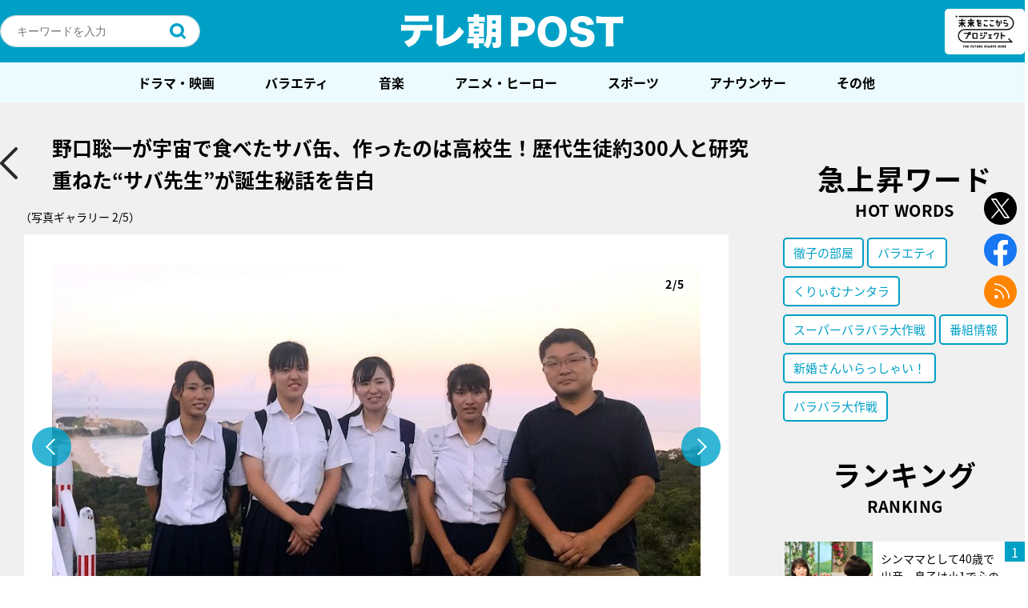

--- FILE ---
content_type: text/html; charset=utf-8
request_url: https://www.google.com/recaptcha/api2/aframe
body_size: 268
content:
<!DOCTYPE HTML><html><head><meta http-equiv="content-type" content="text/html; charset=UTF-8"></head><body><script nonce="CB6WE-QrBLIISmfzNIbz0A">/** Anti-fraud and anti-abuse applications only. See google.com/recaptcha */ try{var clients={'sodar':'https://pagead2.googlesyndication.com/pagead/sodar?'};window.addEventListener("message",function(a){try{if(a.source===window.parent){var b=JSON.parse(a.data);var c=clients[b['id']];if(c){var d=document.createElement('img');d.src=c+b['params']+'&rc='+(localStorage.getItem("rc::a")?sessionStorage.getItem("rc::b"):"");window.document.body.appendChild(d);sessionStorage.setItem("rc::e",parseInt(sessionStorage.getItem("rc::e")||0)+1);localStorage.setItem("rc::h",'1769216379290');}}}catch(b){}});window.parent.postMessage("_grecaptcha_ready", "*");}catch(b){}</script></body></html>

--- FILE ---
content_type: application/javascript; charset=utf-8
request_url: https://fundingchoicesmessages.google.com/f/AGSKWxUk4VjwCNvqf8ZWCHtR6Lc3L51WHwBxWQtWlIDBRN-NGZQU4HcbK8kPei5z1mOtOBJ55C4L5VOSpINOVcepGF6ndILTuH0XWDh9O_YPGgISzZ8MPF0wRNzLd6iX8J2hxteCW1G_FTJN9ZwQL8ZB9W9i6z9X60I8L_81ewSL_4tfiIA3TpUfjj4oYa9P/_/postprocad./adserver?/delivery.ads./adleft./clkads.
body_size: -1288
content:
window['117c52a7-91df-40f1-9948-35ecb90ec043'] = true;

--- FILE ---
content_type: application/javascript; charset=utf-8
request_url: https://fundingchoicesmessages.google.com/f/AGSKWxV2_ikFMyKxRAr9Jn296Gp5XiknSwTRnBtOOKbkXzsabfxgCB6S6f4aVGKCu7ny6FRJEr6kG725NTfL9nqOP8UXfc9F0iZ0nfQzzCag1CGvn_pPWQDE6ANRHm8oOlY_qD5qv2m5Mg==?fccs=W251bGwsbnVsbCxudWxsLG51bGwsbnVsbCxudWxsLFsxNzY5MjE2Mzc4LDQwMDAwMDAwXSxudWxsLG51bGwsbnVsbCxbbnVsbCxbNywxOSw2XSxudWxsLG51bGwsbnVsbCxudWxsLG51bGwsbnVsbCxudWxsLG51bGwsbnVsbCwxXSwiaHR0cHM6Ly9wb3N0LnR2LWFzYWhpLmNvLmpwL3Bvc3QtMjE4NDY5L2ltYWdlcy8yMTg0NzUvIixudWxsLFtbOCwiazYxUEJqbWs2TzAiXSxbOSwiZW4tVVMiXSxbMTYsIlsxLDEsMV0iXSxbMTksIjIiXSxbMTcsIlswXSJdLFsyNCwiIl0sWzI5LCJmYWxzZSJdXV0
body_size: 149
content:
if (typeof __googlefc.fcKernelManager.run === 'function') {"use strict";this.default_ContributorServingResponseClientJs=this.default_ContributorServingResponseClientJs||{};(function(_){var window=this;
try{
var qp=function(a){this.A=_.t(a)};_.u(qp,_.J);var rp=function(a){this.A=_.t(a)};_.u(rp,_.J);rp.prototype.getWhitelistStatus=function(){return _.F(this,2)};var sp=function(a){this.A=_.t(a)};_.u(sp,_.J);var tp=_.ed(sp),up=function(a,b,c){this.B=a;this.j=_.A(b,qp,1);this.l=_.A(b,_.Pk,3);this.F=_.A(b,rp,4);a=this.B.location.hostname;this.D=_.Fg(this.j,2)&&_.O(this.j,2)!==""?_.O(this.j,2):a;a=new _.Qg(_.Qk(this.l));this.C=new _.dh(_.q.document,this.D,a);this.console=null;this.o=new _.mp(this.B,c,a)};
up.prototype.run=function(){if(_.O(this.j,3)){var a=this.C,b=_.O(this.j,3),c=_.fh(a),d=new _.Wg;b=_.hg(d,1,b);c=_.C(c,1,b);_.jh(a,c)}else _.gh(this.C,"FCNEC");_.op(this.o,_.A(this.l,_.De,1),this.l.getDefaultConsentRevocationText(),this.l.getDefaultConsentRevocationCloseText(),this.l.getDefaultConsentRevocationAttestationText(),this.D);_.pp(this.o,_.F(this.F,1),this.F.getWhitelistStatus());var e;a=(e=this.B.googlefc)==null?void 0:e.__executeManualDeployment;a!==void 0&&typeof a==="function"&&_.To(this.o.G,
"manualDeploymentApi")};var vp=function(){};vp.prototype.run=function(a,b,c){var d;return _.v(function(e){d=tp(b);(new up(a,d,c)).run();return e.return({})})};_.Tk(7,new vp);
}catch(e){_._DumpException(e)}
}).call(this,this.default_ContributorServingResponseClientJs);
// Google Inc.

//# sourceURL=/_/mss/boq-content-ads-contributor/_/js/k=boq-content-ads-contributor.ContributorServingResponseClientJs.en_US.k61PBjmk6O0.es5.O/d=1/exm=ad_blocking_detection_executable,kernel_loader,loader_js_executable,monetization_cookie_state_migration_initialization_executable/ed=1/rs=AJlcJMztj-kAdg6DB63MlSG3pP52LjSptg/m=cookie_refresh_executable
__googlefc.fcKernelManager.run('\x5b\x5b\x5b7,\x22\x5b\x5bnull,\\\x22tv-asahi.co.jp\\\x22,\\\x22AKsRol9iPCJi1aRFTbJWwMFJm7IxrQZoKtzCIATZPr58vJLz99isvy-V1geuGIovQ6ITpCDFiGpnsBY-5-ouQpnV-YGigYSwb9QDkurNyuQ9tqFaHeu71HISezBg0NqZaGGDBa9hBETU5iRXoy4kw0JkX2hggiBWUw\\\\u003d\\\\u003d\\\x22\x5d,null,\x5b\x5bnull,null,null,\\\x22https:\/\/fundingchoicesmessages.google.com\/f\/AGSKWxXgxeGqL_Jq6dbPNGFQn0itm5ptiGmI3njEgIBgSZ8Rt-BU5WeJBf7E2xUua2fLyLnnDp8gprG73ajrLvgcP5u839TBIhrYZgsJxIdFvztWpAxixH3G94CMdRylcEPp43XHAPaZBA\\\\u003d\\\\u003d\\\x22\x5d,null,null,\x5bnull,null,null,\\\x22https:\/\/fundingchoicesmessages.google.com\/el\/AGSKWxXcmGOCoHm9xY_WTwZV-sV5Zr1UO1yFYP8-jUgH0lAH5qpgaQvvyhnQauMQyazN9qcWEXMygCvERg1BwfnjTQ0YmIMc_kRz0bUzRRqfwHtjF8b8IEzupaClsEsuBaTiJ4Pl_9lhIA\\\\u003d\\\\u003d\\\x22\x5d,null,\x5bnull,\x5b7,19,6\x5d,null,null,null,null,null,null,null,null,null,1\x5d\x5d,\x5b3,1\x5d\x5d\x22\x5d\x5d,\x5bnull,null,null,\x22https:\/\/fundingchoicesmessages.google.com\/f\/AGSKWxXGrrwb4vvEoqy8yml6bimkI7FtiUrEC-DP5Wn-t-xJP23WfdZb5ZwHC_4IkGtpQoqBEgvhJCSTFLkB_Vw9uKFfdxIuwcAF683TXpU4JO-9uD_qVijOQN7PbTSCIafDJBvFqgPszg\\u003d\\u003d\x22\x5d\x5d');}